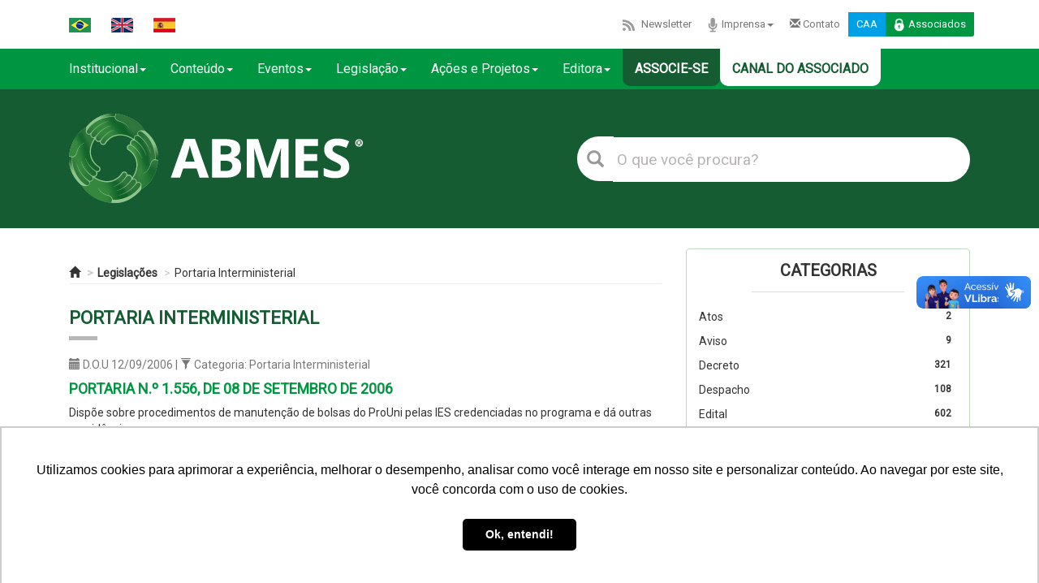

--- FILE ---
content_type: text/html; charset=UTF-8
request_url: https://abmes.org.br/legislacoes/categoria/22?page=18
body_size: 14420
content:
<!DOCTYPE html>
<html lang="en" xmlns:og='http://ogp.me/ns#'>
<head>
<meta http-equiv=”Content-Type” content=”text/html; charset=utf-8″>
<meta http-equiv="X-UA-Compatible" content="IE=edge">
<meta name="viewport" content="width=device-width, initial-scale=1">
<link rel="shortcut icon" href="/images/icones/abmes.ico">
<title></title>
<meta name="viewport" content="width=device-width, initial-scale=1.0">
<meta http-equiv="X-UA-Compatible" content="IE=edge"><!-- Google Tag Manager -->
    <script>(function(w,d,s,l,i){w[l]=w[l]||[];w[l].push({'gtm.start':
    new Date().getTime(),event:'gtm.js'});var f=d.getElementsByTagName(s)[0],
    j=d.createElement(s),dl=l!='dataLayer'?'&l='+l:'';j.async=true;j.src=
    'https://www.googletagmanager.com/gtm.js?id='+i+dl;f.parentNode.insertBefore(j,f);
    })(window,document,'script','dataLayer','GTM-KPXS6C3');</script>
<!-- End Google Tag Manager -->

<!-- Bootstrap Core CSS -->
<link rel="stylesheet" href="/bootstrap3/dist/css/bootstrap.min.css" />
<!-- <link rel="stylesheet" href="/bootstrap4/assets/bootstrap/css/bootstrap.min.css"> -->
<!-- <link rel="stylesheet" href="/bootstrap5/css/bootstrap.min.css"> -->
<!-- <link rel="stylesheet" href="/bootstrap5/js/bootstrap.bundle.min.js"> -->

<!-- Custom CSS -->
<link rel="stylesheet" href="/bootstrap3/dist/css/bootstrap-submenu.min.css">
<link type="text/css" rel="stylesheet" media="screen" href="/bootstrap3/dist/css/abmes_icons/css/abmes.css"></link>
<link rel="stylesheet" href="https://cdn.jsdelivr.net/npm/bootstrap-icons@1.11.3/font/bootstrap-icons.css">
<link rel="stylesheet" href="/css/style_ABMES2022.css?20260119202451"/>
<link rel="stylesheet" href="/css/animate.css"/>
<link rel="stylesheet" href="/css/abmestv.css?20260119202451"/>
<link rel="stylesheet" href="/css/queries.css?20260119202451"/>
<link rel="stylesheet" href="/css/transitions.css"/>
<link rel="stylesheet" href="/lightslider/dist/css/lightslider.css"/>
<link type="text/css" rel="stylesheet" href="//cdnjs.cloudflare.com/ajax/libs/ekko-lightbox/5.2.0/ekko-lightbox.min.css"/></link>
<!--<link type="text/css" rel="stylesheet" href="//cdnjs.cloudflare.com/ajax/libs/ekko-lightbox/5.2.0/ekko-lightbox.min.css.map"/></link> -->
<link href="/css/salaimprensa.css" type="text/css" rel="stylesheet">

<!-- HTML5 Shim and Respond.js IE8 support of HTML5 elements and media queries -->
<!-- WARNING: Respond.js doesn't work if you view the page via file:// -->
<!--[if lt IE 9]>
        <script src="https://oss.maxcdn.com/libs/html5shiv/3.7.0/html5shiv.js"></script>
        <script src="https://oss.maxcdn.com/libs/respond.js/1.4.2/respond.min.js"></script>
    <![endif]-->

<!-- Just for debugging purposes. Don't actually copy these 2 lines! -->
<!--[if lt IE 9]><script src="../../assets/js/ie8-responsive-file-warning.js"></script><![endif]-->
<script src="/bootstrap3/docs/assets/js/ie-emulation-modes-warning.js"></script>

<!-- IE10 viewport hack for Surface/desktop Windows 8 bug -->
<script src="/bootstrap3/docs/assets/js/ie10-viewport-bug-workaround.js"></script>

<!-- HTML5 shim and Respond.js IE8 support of HTML5 elements and media queries -->
<!--[if lt IE 9]>
      <script src="https://oss.maxcdn.com/html5shiv/3.7.2/html5shiv.min.js"></script>
      <script src="https://oss.maxcdn.com/respond/1.4.2/respond.min.js"></script>
<![endif]-->
<script src="https://unpkg.com/axios/dist/axios.min.js"></script>

 <script src="https://use.fontawesome.com/70a646154d.js"></script>
 <script>(function(d, s, id) {
  var js, fjs = d.getElementsByTagName(s)[0];
  if (d.getElementById(id)) return;
  js = d.createElement(s); js.id = id;
  js.src = 'https://connect.facebook.net/pt_BR/sdk.js#xfbml=1&version=v2.11&appId=1573154852764005';
  fjs.parentNode.insertBefore(js, fjs);
}(document, 'script', 'facebook-jssdk'));</script>





    <!-- tags do Google -->
        <meta name="title" content="ABMES - Associação Brasileira de Mantenedoras de Ensino Superior" />
        
    <meta name="url" content="http://www.abmes.org.br" />
    <meta name="Robots" content="INDEX,FOLLOW">
    <meta name="RESOURCE-TYPE" content="DOCUMENT">
    <meta name="DISTRIBUTION" content="GLOBAL">
    <meta name="COPYRIGHT" content="Copyright(c) 2009-2016 ABMES">	
    <meta name="msvalidate.01" content="41E0A4F2716A19BD41F50CB10B31348F" />


	    <meta name="description" content="A ABMES constrói, desde 1982, as bases de um pensamento representativo dos mantenedores visando fortalecer a educação superior particular no Brasil." />
    <meta name="abstract" content="A ABMES constrói, desde 1982, as bases de um pensamento representativo dos mantenedores visando fortalecer a educação superior particular no Brasil." />
        <meta name="author" content="ABMES" />
    <meta name="application-name" content="Site ABMES" />
    <meta name="keywords" content="responsabilidade social, fies, prouni, Financiamento estudantil, qualidade, avaliação, educação superior, ensino superior, internacionalização, política pública, legislação, normas, pequenas e médias, pmies, programas sociais, governo federal, educação, ies, mantenedores, particular, privado, política pública, inclusão social, plano nacional de educação, pne, ead, fusão, abmes, globalização, intercâmbio, mec, ministério da educação, serviços educacionais, ensino a distância, conselho nacional de educação, cne, associados, associação, seminário, workshop, cbesp, desenvolvimento, brasil, vagas, programa social, inovação, tecnologia, gestão educacional, comportamento, carreira, mercado de trabalho, professor, aluno, estudante, faculdade, universidade, centro de ensino, instituição de ensino, congresso de educação, educacional, Brasília, df, enade, formatura, formando, enem, vestibular, prova, disciplina, trote, matéria, aula, conteúdo, centro universitário, pronatec, diretrizes curriculares, ldb, bncc, coluna educação superior comentada, educador, indicadores, abmes educa, abmes editora, abmes virtual, abmes consultoria, abmes tv, inadimplência, evasão, captação, retenção, graduação, pós-graduação, mestrado, sala de aula, doutorado, estudantil, ementário, solidário, fiador, gestão educacional, regulação, supervição, Prêmio Milton Santos de Educação Superior, Campanha da Responsabilidade Social do Ensino Superior Particular, Campanha da Responsabilidade Social do Ensino Superior Particular" />
    
    <!-- fim tags do google -->
          
    <!-- tags do Facebook -->
    <meta property="og:site_name" content="ABMES - Associação Brasileira de Mantenedoras de Ensino Superior" />
    <meta property="og:type" content="website" />
        <meta property="og:title" content="ABMES - Associação Brasileira de Mantenedoras de Ensino Superior" />
        
        <meta name="description" content="A ABMES constrói, desde 1982, as bases de um pensamento representativo dos mantenedores visando fortalecer a educação superior particular no Brasil." />
        <meta property="og:url" content="http%3A%2F%2Fabmes.org.br%2Flegislacoes%2Fcategoria%2F22%3Fpage%3D18">

    
        <meta property="og:image" itemprop="image" content="http://abmes.org.br/images/thumbnail-abmes.jpg">
        <meta property="og:locale" content="pt_BR" />
        <meta property="article:section" content="Educação Superior Particular">			

    <!-- fim das tags do Facebook -->
    
    <!-- tags do Twitter -->
    <meta name="twitter:card" content="summary" />
        <meta name="twitter:title"	content="ABMES - Associação Brasileira de Mantenedoras de Ensino Superior" />
        
        <meta name="twitter:description" content="A ABMES constrói, desde 1982, as bases de um pensamento representativo dos mantenedores visando fortalecer a educação superior particular no Brasil."/>
        
        <meta name="twitter:image:src" content="http://abmes.org.br/images/thumbnail-abmes.jpg" />
        <meta name="twitter:site" content="@RedeABMES" />
    <!-- fim das tags do Twitter -->

     
<!-- Google Analytics -->
	<script type="text/javascript">var _gaq=_gaq||[];_gaq.push(['_setAccount','UA-5414188-1']);_gaq.push(['_trackPageview']);(function(){var ga=document.createElement('script');ga.type='text/javascript';ga.async=true;ga.src=('https:'==document.location.protocol?'https://ssl':'http://www')+'.google-analytics.com/ga.js';var s=document.getElementsByTagName('script')[0];s.parentNode.insertBefore(ga,s)})();</script>
<!-- End Google Analytics -->
    

<!-- <script type="text/javascript" src="https://iv370.infusionsoft.com/app/webTracking/getTrackingCode"></script> -->


<!-- Facebook Pixel Code -->

<!-- <script>

//!function(f,b,e,v,n,t,s)
//{if(f.fbq)return;n=f.fbq=function(){n.callMethod?
//n.callMethod.apply(n,arguments):n.queue.push(arguments)};
//if(!f._fbq)f._fbq=n;n.push=n;n.loaded=!0;n.version='2.0';
//n.queue=[];t=b.createElement(e);t.async=!0;
//t.src=v;s=b.getElementsByTagName(e)[0];
//s.parentNode.insertBefore(t,s)}(window,document,'script',
//'https://connect.facebook.net/en_US/fbevents.js');
//fbq('init', '300265643746985');
//fbq('track', 'PageView');
</script> -->

<!-- <noscript>
//<img height="1" width="1" src="https://www.facebook.com/tr?id=300265643746985&ev=PageView&noscript=1"/>
</noscript> -->


<!-- <script>

//!function(f,b,e,v,n,t,s){if(f.fbq)return;n=f.fbq=function(){n.callMethod?
//n.callMethod.apply(n,arguments):n.queue.push(arguments)};if(!f._fbq)f._fbq=n;
//n.push=n;n.loaded=!0;n.version='2.0';n.queue=[];t=b.createElement(e);t.async=!0;
//t.src=v;s=b.getElementsByTagName(e)[0];s.parentNode.insertBefore(t,s)}(window,
//document,'script','https://connect.facebook.net/en_US/fbevents.js');
//fbq('init', '252560235239116', {
//em: 'insert_email_variable,'
//});
//fbq('track', 'PageView');
</script> -->

<!-- <noscript>
//<img height="1" width="1" style="display:none"
//src="https://www.facebook.com/tr?id=252560235239116&ev=PageView&noscript=1"/>
//</noscript> -->

<!-- DO NOT MODIFY -->

<!-- End Facebook Pixel Code -->

<!-- Script para leitura de tags - Adwords -->

<script type="text/javascript">
/*<![CDATA[ */
var google_conversion_id = 847337354;
var google_custom_params = window.google_tag_params;
var google_remarketing_only = true;
/*]]> */
</script>
<script type="text/javascript" src="//www.googleadservices.com/pagead/conversion.js">
</script>
<noscript>
<div style="display:inline;">
<img height="1" width="1" style="border-style:none;" alt="" src="//googleads.g.doubleclick.net/pagead/viewthroughconversion/847337354/?guid=ON&amp;script=0"/>
</div>
</noscript>


<script type="text/javascript" async src="https://d335luupugsy2.cloudfront.net/js/loader-scripts/0a133834-8b6b-4fe5-b7f8-be96db0aa7de-loader.js" ></script>


<!-- smartlook -->
<script type='text/javascript'>
  window.smartlook||(function(d) {
    var o=smartlook=function(){ o.api.push(arguments)},h=d.getElementsByTagName('head')[0];
    var c=d.createElement('script');o.api=new Array();c.async=true;c.type='text/javascript';
    c.charset='utf-8';c.src='https://rec.smartlook.com/recorder.js';h.appendChild(c);
    })(document);
    smartlook('init', 'cd088d6d8b5c32a533508c679d2096d5fd769f48');
</script> 
<!-- fim smartlook -->

<!-- Google captcha v3 -->
<script 
  src="https://www.paypal.com/sdk/js?client-id=BAA3lqA2jexXXISK2GDguY9Cg-zjNq4h3RRa49JJAGUt6uQvFKKzal8E4zdpHupd8Wx22RNn5HBpbgJvzI&components=hosted-buttons&disable-funding=venmo&currency=BRL">
</script>

    
</head>

<div vw class="enabled">
    <div vw-access-button class="active"></div>
    <div vw-plugin-wrapper>
        <div class="vw-plugin-top-wrapper"></div>
    </div>
</div>



<body>
<!-- ################# Inicio da div head ################# -->
<div class="div_header">
    <div class="navbar navbar-default header-bandeiras-associados">
        <div class="container head">
  <div class="row" style="margin: 5px -15px;">
    <div class="col-md-12 pull-right menu-superior" style="margin: 10px;">
      <ul class="nav navbar-nav bandeiras">
        <!-- 
              <li id="google_translate_element"></li>
              -->
        <li id="google_translate_element" class="boxTradutorBandeira">
        <li><a href="javascript:trocarIdioma('pt')"><img alt="portugues-Brasil" src="/images/icons/pt-br.png"></a></li>
        <li><a href="javascript:trocarIdioma('en')"><img alt="ingles" src="/images/icons/en-ru.png"></a></li>
        <li style="background:#fff;"><a href="javascript:trocarIdioma('es')"><img alt="espanhol" src="/images/icons/es.png"></a></li>


        <!-- <li class="dropdown">

                          <a href="#" class="dropdown-toggle" data-toggle="dropdown"><img src="/images/icons/associe.png" alt="">Associe-se<span class="caret"></span></a>

                          <div class="dropdown-menu row col-md-12" role="menu">

                              <div class="col-md-12 ">
                                <ul> 
                                  <li><a href="<? //=$this->url('beneficios')
                                                ?>">Benefícios</a></li>
                                  <li><a href="<? //=$this->url('sejaassociada')
                                                ?>">Cadastre-se</a></li>
                                  <li><a href="https://www.tcsdigital.com.br/clientes/abmes/digital/central/Admin/AtualizacaoCadJ.aspx?operacao=new" target="_blank">Cadastre-se</a></li> 
                                <li><a href="https://www.tcsdigital.com.br/clientes/abmes/digital/central/Admin/Default.aspx" target="_blank">Cadastre-se</a></li> 
                                
                                </ul> 
                              </div>                         

                          </div>

                  </li> -->
      </ul>
      <ul class="nav navbar-nav pull-right">
        <!-- <li><a href="/associese"><img src="/images/icons/associe.png" alt="">Associe-se</a></li>       -->
        <!-- <li><a href="/newsletter"><img src="/images/icons/feed.png" alt="">Newsletter</a></li> -->
        <li><a href="/newsletter"><img src="/images/icons/feed.png" alt="">Newsletter</a></li>        
        <li class="dropdown">
          <a href="#" class="dropdown-toggle" data-toggle="dropdown"><img src="/images/icons/imprensa.png" alt="">Imprensa<span class="caret"></span></a>
          <div class="dropdown-menu row col-md-12" role="menu">
            <div class="col-md-12 ">
              <ul>
                <!--<li><a href="">Releases</a></li>-->
                <li><a href="/assessoria">Assessoria</a></li>
              </ul>
            </div>
          </div>
        </li>
        <li><a href="/contato"><!--<img src="/images/icons/envelope.png" alt=""><--><i class="glyphicon glyphicon-envelope"></i> Contato</a></li>
                          <li id="caa">
            <a href="https://abmes.tcsdigital.com.br/DIGITAL/central/Admin/Default.aspx" target="_blank">CAA</a>
          </li>
          <li id="loginAssociados">
            <a role="button" data-toggle="collapse" href="#collapseLogin" aria-expanded="false" aria-controls="collapseLogin"><img src="/images/icons/lock.png" alt="">Associados</a>
          </li>
      </ul>
      <div class="collapse col-md-12" id="collapseLogin">
        <div class="login pull-right">
          <form action="/associado/restrito" method="post">
            <input class="campo" type="text" name="no_login" id="no_login" placeholder="Login">
            <input class="campo" type="password" name="no_senha" id="no_senha" placeholder="Senha">
            <input type="submit" value="Entrar">
          </form>
        </div>
      </div>
        </div>

    <div class="menu-superior-tablet">
      <ul class="nav navbar-nav">
        <li style="border: none;"><a href="#newsletter"><img src="/images/icons/feed.png" alt="">Newsletter</a></li>
        <li><a href="/assessoria"><img src="/images/icons/imprensa.png" alt="">Imprensa</a></li>
        <li id="caa"><a href="https://abmes.tcsdigital.com.br/DIGITAL/central/Admin/Default.aspx" target="_blank">CAA</a></li>
        <!-- <li><a href="/contato"><img src="/images/icons/envelope.png" alt="">Contato</a></li>             -->
        <li id="loginAssociados">
          <a role="button" data-toggle="collapse" href="#collapseLogin2" aria-expanded="false" aria-controls="collapseLogin"><img src="/images/icons/lock.png" alt="">Associados</a>
        </li>
      </ul>
      <div class="collapse col-md-12" id="collapseLogin2">
        <div class="login pull-right">
          <form action="/associado/restrito" method="post">
            <input class="campo" type="text" name="no_login" id="no_login" placeholder="Login">
            <input class="campo" type="password" name="no_senha" id="no_senha" placeholder="Senha">
            <input type="submit" value="Entrar">
          </form>
        </div>
      </div>

      </ul>
      <div class="clr"></div>
      <div class="collapse col-md-12" id="collapseLoginMobile">
        <div class="login">
          <form>
            <input class="campo" type="text" name="login" id="login" placeholder="Login">
            <input class="campo" type="password" name="senha" id="senha" placeholder="Senha">
            <input class="btn" type="submit" value="Entrar">
          </form>
        </div>
      </div>
    </div>
  </div>
</div>    </div>
</div>
<!-- ################# Fim div head #################  -->


<!--  ################# Inicio div menu ################# -->
<div id="div_menu" class="visible-xs visible-sm visible-lg">
		<div id="navbar" class="navbar-collapse collapse js-navbar-collapse">
<div class="container">
          <ul class="nav navbar-nav menu-principal col-sm-8 col-md-12">
            <!-- <li><a href="/" ><i class="glyphicon glyphicon-home"></i></a></li> -->
            <li class="dropdown">
                        <a href="/" class="dropdown-toggle" data-toggle="dropdown">Institucional<span class="caret"></span></a>
                        <div class="dropdown-menu row col-md-12" role="menu" style="width:450px">
                              <ul class="col-md-6">
                                <li><a href="/beneficios">Benefícios</a></li>
                                <li><a href="/o-que-e-a-abmes">O que é a ABMES?</a></li>
                                <li><a href="/missao-e-visao">Missão e visão</a></li>
                                <li><a href="/categoria/239">Quem é quem</a></li>
                                <li><a href="/organograma">Organograma</a></li>
                                <!-- <li><a href="/estatuto">Estatuto</a></li> -->
				                        <li><a href="/regimento-do-conselho-de-administracao">Regimento do CA</a></li>
                                <li><a href="/nossa-historia">Nossa história</a></li>
                                <li><a href="/a-marca-abmes">A marca ABMES</a></li>
				                        <li><a href="https://www.abmes.org.br/videos/categoria/29">Vídeos institucionais</a></li>				
                              </ul>
                              <ul class="col-md-6">
                                <strong>Comenda ABMES</strong> 
                                <li>
                                  <a href="https://abmes.org.br/documentos/detalhe/607/regulamento-da-ordem-do-merito-abmes-da-educac%C3%83o-superior">Regulamento</a>
                                </li>  
                                <li class="dropdown-reso">
                                  <a href="https://abmes.org.br/documentos/categoria/463/comenda" style="cursor:pointer;">Resoluções</a>                                
                                    <!-- <ul id="resolucao" class="dropdown-content">
                                        <li><a href="https://abmes.org.br/documentos/detalhe/609/resoluc%C3%83o-administrativa-n-01-2018" target="_blank">RA nº 01/2018</a></li>
                                        <li><a href="https://abmes.org.br/documentos/detalhe/608/resoluc%C3%83o-administrativa-n-02-2018" target="_blank">RA nº 02/2018</a></li>
                                        <li><a href="https://abmes.org.br/documentos/detalhe/675" target="_blank">RA nº 03/2018</a></li>
                                        <li><a href="https://abmes.org.br/arquivos/documentos/Resolu%C3%A7%C3%A3o%20n%C2%BA%200420191106.pdf" target="_blank">RA nº 04/2018</a></li>  
                                        <li><a href="https://abmes.org.br/arquivos/documentos/Resolu%C3%A7%C3%A3o%20n%C2%BA%200520191106.pdf" target="_blank">RA nº 05/2019</a></li>
                                        <li><a href="https://abmes.org.br/arquivos/documentos/Resolu%C3%A7%C3%A3o%20n%C2%BA%200620191106.pdf" target="_blank">RA nº 06/2019</a></li>  
                                        <li><a href="https://abmes.org.br/documentos/detalhe/859" target="_blank">RA nº 07/2019</a></li>  
                                        <li><a href="https://abmes.org.br/documentos/detalhe/860" target="_blank">RA nº 08/2021</a></li>  
                                    </ul>                                     -->
                                </li>  
				                        <li><a href="/agraciados">Agraciados</a></li>                                
                              </ul>  
                        </div>
                    </li>
                  <li pagina="noticia" class="dropdown">
                        <a href="#" class="dropdown-toggle" data-toggle="dropdown">Conteúdo<span class="caret"></span></a>
                        <div class="dropdown-menu row col-md-12 " role="menu">
                            <div class="col-md-3">
                              <ul>
                                <li><a href="/noticias">Notícias</a></li>
                                <li><a href="/colunas">Coluna</a></li>
                                <li><a href="/documentos">Documentos </a></li>
                                <li><a href="/multimidia">Central Multimídia</a></li>
                                <li><a href="https://abmes.org.br/abmes-internacional/experience/7/canada">Canadá Experience (Hotsite)</a></li>
                                <li><a href="/faq">FAQ</a></li>	
                                <li><a href="/classificacao-de-cursos">Classificação de Cursos</a></li>				
                              </ul>
                            </div>
                            <div class="col-md-3">  
                              <ul>
                                <strong>Materiais Seminários</strong>
                                <li><a href="/audios/categoria/28/seminarios-abmes">Áudios</a></li>
                                <li><a href="/documentos/categoria/28/seminarios-abmes">Apresentações</a></li>
                                <li><a href="/videos/categoria/28/seminarios-abmes">Vídeos</a></li>
                              </ul>
                            </div>
                            <div class="col-md-3">
                              <ul>
                                <strong>Informes</strong>
                                <li><a href="/carta-aos-associados">Cartas aos Associados</a></li>
                                <li><a href="/abmes-informa">ABMES Informa</a></li>
                                <li><a href="/clipping-abmes">ABMES Clipping</a></li>
                                <li><a href="/boletim-de-noticias">ABMES Boletim</a></li>
                                <li><a href="/covid-19">Especial Covid-19</a></li>
                                <li><a href="/novo-marco-regulatorio-ead">Novo Marco EAD</a></li>
                              </ul>
                            </div>
			                      <div class="col-md-3">
                              <ul>
                                <strong>ABMES Pesquisa</strong>
                                <li><a href="/abmes-pesquisas/categoria/345/pesquisas">Pesquisas</a></li>
                                <li><a href="/abmes-pesquisas/categoria/346/analise-de-cenario">Análise de Cenário</a></li>
                                <li><a href="/abmes-pesquisas/categoria/347/outros">Outros</a></li>
                                <li><a href="/abmes-pesquisas">Todas</a></li>
                              </ul>
                            </div>                            
                    </div>
                  </li>
                  <li pagina="eventos" class="dropdown">
                        <a href="#" class="dropdown-toggle" data-toggle="dropdown">Eventos<span class="caret"></span></a>
                        <div class="dropdown-menu row col-md-12" role="menu">
                            
                              <ul class="col-md-12">
                                <li><a href="/eventos">ABMES</a></li>
                                <li><a href="/abmes-regional/agenda">ABMES Regional</a></li>
                                <li><a href="https://abmes.org.br/linc/cursos" target="_blank">ABMES Cursos</a></li>                                
                                <li><a href="/abmes-internacional/eventos">Internacional</a></li>
                                <li><a href="/outros-eventos">Outros Eventos</a></li>                                
                                <!-- <li><a href="</?=$this->url('eventoscalendario',array('action'=>'calendario')) ?>">Calendário</a></li> -->
                                <li><a href="https://abmes.tcsdigital.com.br/DIGITAL/inscricoes/?idativa=100000" target="_blank">Inscreva-se</a></li>  
                                <!--<li><a href="<//?=$this->url('inscricoesindex',array('action'=>'index')) ?>">Inscreva-se</a></li>-->
                              </ul>                            
                        </div>
                  </li>
                  <li pagina="leis" class="dropdown">
                        <a href="#" class="dropdown-toggle" data-toggle="dropdown">Legislação<span class="caret"></span></a>
                        <div class="dropdown-menu row col-md-12" role="menu">
                        
                            

                            <div class="col-md-6">
                              <ul>
                                <li><a href="/legislacoes/ementario">Ementário</a></li>
                                <li><a href="/legislacoes/categoria/48">Aviso</a></li>
                                <li><a href="/legislacoes/categoria/20">Decreto</a></li>
                                <li><a href="/legislacoes/categoria/26">Despacho</a></li>
                                <li><a href="/legislacoes/categoria/45">Edital</a></li>
                                <li><a href="/legislacoes/categoria/24">Instrução Normativa</a></li>
                                <li><a href="/legislacoes/categoria/18">Lei</a></li>
                                <li><a href="/legislacoes/categoria/19">Medida Provisória</a></li>
                                <li><a href="/legislacoes/categoria/49">Nota de Esclarecimento</a></li>
                              </ul>
                            </div>

                            <div class="col-md-6">
                              <ul>
                                <li><a href="/legislacoes/categoria/46">Nota Técnica</a></li>
                                <li><a href="/legislacoes/categoria/47">Outras Normas</a></li>
                                <li><a href="/legislacoes/categoria/25">Parecer do CNE</a></li>
                                <li><a href="/legislacoes/categoria/23">Portaria</a></li>    
                                <li><a href="/legislacoes/categoria/27">Portaria do MEC</a></li>
                                <li><a href="/legislacoes/categoria/22">Portaria Interministerial</a></li>
                                <li><a href="/legislacoes/categoria/21">Resolução</a></li>
                                <li><a href="/legislacoes/categoria/357">Súmula de Parecer</a></li>
								<li><a href="/legislacoes">Todas</a></li>
                              </ul>
                            </div>
                      </div>
                    
                </li>
                <li class="dropdown">
                        <a href="#" class="dropdown-toggle" data-toggle="dropdown">Ações e Projetos<span class="caret"></span></a>
                          <div class="dropdown-menu" role="menu">
                            <div class="col-md-4">
                              <ul>
                                <li><a href="http://blog.abmes.org.br" target="_blank">ABMES Blog</a></li>
                                <li><a href="/abmes-consultoria">ABMES Consultoria</a></li>
                                <li><a href="https://abmes.org.br/linc/cursos">ABMES Cursos</a></li>
                                <li><a href="/editora">ABMES Editora</a></li>
                                <li><a href="/abmes-internacional">ABMES Internacional</a></li>
                                <li><a href="https://plus.abmes.org.br/" target="_blank">ABMES Plus</a></li>
                                <li><a href="/abmes-regional">ABMES Regional</a></li>
                                <li><a href="http://empregabilidade.org.br/" target="_blank">Indicador de Empregabilidade</a></li>
                              </ul>
                            </div>
                            <div class="col-md-4">
                              <ul>
                                <strong>Learning and Inovation Center</strong>
                                <li><a href="https://abmes.org.br/linc" target="_blank">ABMES LInC</a></li>
                                <li><a href="https://abmes.org.br/linc/cursos" target="_blank">ABMES Cursos</a></li>
                                <li><a href="https://abmes.org.br/linc/play" target="_blank">ABMES Play</a></li>
                                <li><a href="https://abmes.org.br/linc/podcast" target="_blank">ABMES Podcast</a></li>
                                <li><a href="https://abmes.org.br/linc/lab" target="_blank">ABMES Lab</a></li>
                                <li><a href="https://abmes.org.br/linc/coluna" target="_blank">Momento Tech Educacional</a></li>
                              </ul>
                            </div>
                            <div class="col-md-4">
                              <ul>
                                <strong>Projetos</strong>                                
                                <li><a href="http://premiodejornalismo.abmes.org.br" target="_blank">Prêmio de Jornalismo</a></li>                                
                                <li><a href="http://top.abmes.org.br" target="_blank">Prêmio Top Educacional</a></li>
                                <li><a href="https://responsabilidadesocial.abmes.org.br/" target="_blank">Responsabilidade Social</a></li>
                                <!-- <li><a href="https://responsabilidadesocial.abmes.org.br/concurso-de-videos/sobre-o-concurso" target="_blank">Concurso Silvio Tendler</a></li> -->
                                <li><a href="https://premiofernandobraga.abmes.org.br/" target="_blank">Prêmio Fernando Braga</a></li>
                                <li><a href="https://abmes.org.br/agraciados" target="_blank">Ordem do Mérito ABMES</a></li>
                                <!-- <li><a href="http://miltonsantos.abmes.org.br" target="_blank">Prêmio Milton Santos</a></li>  -->
                              </ul>
                            </div>                                                        
                          </div>
                </li>
            <li class="dropdown">
                        <a href="#" class="dropdown-toggle" data-toggle="dropdown">Editora<span class="caret"></span></a>
                        <div class="dropdown-menu row col-md-12" role="menu">
                            
                              <ul class="col-md-12">
                                <li><a href="/editora/categoria/39">Revista Estudos</a></li>
                                <li><a href="/editora/categoria/292">Revista Responsabilidade Social</a></li>
                                <li><a href="/editora/categoria/356">Legislação Atualizada</a></li>
                                <li><a href="/editora/categoria/41">Números do Ensino Superior</a></li>
                                <li><a href="/editora/categoria/40">ABMES Cadernos</a></li>
                                <li><a href="/editora/categoria/42">Grandes Depoimentos</a></li>
                                <li><a href="/editora/categoria/329">Relatório de Gestão</a></li>
                                <li><a href="/editora/categoria/330">Memorial Comemorativo</a></li>
                                <li><a href="/editora/categoria/43">Publicações Especiais</a></li>
                                <li><a href="/editora">Todas</a></li>
                              </ul>                            
                        </div>
            </li>                        
              <!-- <li><a href="/covid-19">Especial Covid-19</a></li> -->
              <li class="associesemenu"><a href="https://abmes.org.br/associese"><!--<img src="/images/icons/associe.png" width="24px" alt="">-->Associe-se</a></li>
              <li class="associesemenu associadoemenu"><a href="https://abmes.org.br/associadobeneficios"><!--<img src="/images/icons/associe.png" width="24px" alt="">-->Canal do Associado</a></li>
          </ul>
          
          
          </div>
        </div>
        <!-- <div class="pull-right search smobile">
            <form action="/busca/resultado" method="get">
                <button type="submit"><i class="glyphicon glyphicon-search"></i></button>
                <input type="search" placeholder="Pesquisar" value="" name="pesquisar" required="required"/>
            </form>
        </div> -->
      
</div> 
<!-- ################# Fim da div menu #################  -->


<!-- ################# Inicio da div topo ################# -->
<div class="div_topo">
    <div class="navbar navbar-default topo-logo">
	    <!-- Google Tag Manager (noscript) -->
<noscript><iframe src="https://www.googletagmanager.com/ns.html?id=GTM-KPXS6C3"
	height="0" width="0" style="display:none;visibility:hidden"></iframe></noscript>
<!-- End Google Tag Manager (noscript) -->

<div class="container head">     

      <div class="row">
        <div class="navbar-header col-xs-12 col-sm-12 col-md-12 col-lg-5" style="padding:0;">           
          <div class="col-xs-9 col-sm-9 col-md-9 col-lg-12" style="padding-right:0 15px 0 0;">
            <a href="/"><img class="img-responsive" src="/images/Logo_ABMES_horizontal_reduzida_negativo2.png" alt="ABMES"></a>
          </div>            
          <div class="col-xs-3 col-sm-3 col-md-3">      
            <button type="button" class="navbar-toggle collapsed" data-toggle="collapse" data-target="#navbar" aria-expanded="false" aria-controls="navbar">
              <span class="sr-only">Toggle navigation</span>
              <span class="icon-bar"></span>
              <span class="icon-bar"></span>
              <span class="icon-bar"></span>
            </button>
          </div>
        </div>
        <!--<div class="logout" id="logoutAssociados"><a href=""></a>Sair</div>-->
        <div class="pull-right search col-xs-12 col-sm-12 col-md-12 col-lg-6">
          <form action="/busca/resultado" method="get" style="margin: 28px 0 0 0;">
              <button type="submit"><i class="glyphicon glyphicon-search"></i></button>
              <input type="search" placeholder="O que você procura?" value="" name="pesquisar" id="pesquisar" required="required"/>
          </form>     
        </div>     
        <!-- <div class="pull-right search smobile">
          <form action="<?//= $this->url('buscaresultado', array('action'=>'resultado'))?>" method="get" style="margin: auto;">
            <button type="submit"><i class="glyphicon glyphicon-search"></i></button>      
            <input type="search" placeholder="O que você procura?" value="" name="pesquisar" required="required" style="float: none; width: 83%"/>       
          </form>     
        </div>     -->
      </div>    
</div>
        
        

       
    </div>
</div>
<!-- ################# Fim div topo #################  -->

<!-- ################# Inicio div conteudo / miolo ################# -->
<div id="div_conteudo" class="container">

	<div class="col-md-8">
		

    	<ol class="breadcrumb">
    	  	<li><a href="http://www.abmes.org.br"><i class="glyphicon glyphicon-home"></i></a></li>
    	  	<li><a href="/legislacoes">Legislações</a></li>
    	  	<li><a href="/legislacoes/categoria/22">Portaria Interministerial</a></li>
    	</ol>

 	
    <!-- Legislacao -->
    
    
    <h3 class="tit_sessao"> Portaria Interministerial </h3>

        <div class="col-md-12 lista"> 
			<p class="infos"><i class='glyphicon glyphicon-calendar'></i> D.O.U 12/09/2006 | <i class="glyphicon glyphicon-filter"></i> Categoria:  Portaria Interministerial</p>
			<h5><a href="/legislacoes/detalhe/145/portaria-n.-1.556">Portaria n.º 1.556, DE 08 DE SETEMBRO DE 2006</a></h5>
			<div class="resumo"><a href="/legislacoes/detalhe/145/portaria-n.-1.556"><p>Disp&otilde;e sobre procedimentos de manuten&ccedil;&atilde;o de bolsas do ProUni pelas IES credenciadas no programa e d&aacute; outras provid&ecirc;ncias.<br />Revoga a Portaria MEC 599, de 6/3/2006(procedimentos)<br />DOU n&ordm; 175, Se&ccedil;&atilde;o 1, 12/9/2006, p. 15/16</p></a></div>
			<p><i class="glyphicon glyphicon-download-alt"></i> <a href="/arquivos/legislacoes/Port_1556_20060908.pdf" target="_blank" style="color:#009641">Baixar arquivo</a></p>
	
		</div>	    
    <hr>
        <div class="col-md-12 lista"> 
			<p class="infos"><i class='glyphicon glyphicon-calendar'></i> D.O.U 12/09/2006 | <i class="glyphicon glyphicon-filter"></i> Categoria:  Portaria Interministerial</p>
			<h5><a href="/legislacoes/detalhe/248/portaria-n-1.556">PORTARIA nº 1.556, DE 08 DE SETEMBRO DE 2006</a></h5>
			<div class="resumo"><a href="/legislacoes/detalhe/248/portaria-n-1.556"><p>Disp&otilde;e sobre procedimentos de manuten&ccedil;&atilde;o de bolsas do Programa Universidade para Todos - ProUni pelas institui&ccedil;&otilde;es de ensino superior participantes do programa.</p>
<p>DOU N&ordm; 175, 12/9/2006, SE&Ccedil;&Atilde;O 1, P. 15/16</p></a></div>
			<p><i class="glyphicon glyphicon-download-alt"></i> <a href="/arquivos/legislacoes/Port_1556_20060908.pdf" target="_blank" style="color:#009641">Baixar arquivo</a></p>
	
		</div>	    
    <hr>
        <div class="col-md-12 lista"> 
			<p class="infos"><i class='glyphicon glyphicon-calendar'></i> D.O.U 12/09/2006 | <i class="glyphicon glyphicon-filter"></i> Categoria:  Portaria Interministerial</p>
			<h5><a href="/legislacoes/detalhe/386/portaria-n-1.557">Portaria nº 1.557, DE 08 DE SETEMBRO DE 2006</a></h5>
			<div class="resumo"><a href="/legislacoes/detalhe/386/portaria-n-1.557"><p>Estabelece o per&iacute;odo para efetua&ccedil;&atilde;o da  atualiza&ccedil;&atilde;o de bolsas do ProUni, referente ao segundo semestre de 2006,  pelas IES participantes do programa.<br /> DOU n&ordm; 175, Se&ccedil;&atilde;o 1, 12/9/2006, p. 16</p></a></div>
			<p><i class="glyphicon glyphicon-download-alt"></i> <a href="/arquivos/legislacoes/Port_1557_20060908.pdf" target="_blank" style="color:#009641">Baixar arquivo</a></p>
	
		</div>	    
    <hr>
        <div class="col-md-12 lista"> 
			<p class="infos"><i class='glyphicon glyphicon-calendar'></i> D.O.U 04/09/2006 | <i class="glyphicon glyphicon-filter"></i> Categoria:  Portaria Interministerial</p>
			<h5><a href="/legislacoes/detalhe/336/portaria-interministerial-n-1.536">Portaria Interministerial nº 1.536, DE 31 DE AGOSTO DE 2006</a></h5>
			<div class="resumo"><a href="/legislacoes/detalhe/336/portaria-interministerial-n-1.536"><p>Institui a C&acirc;mara Interministerial de Educa&ccedil;&atilde;o e Cultura e d&aacute; outras Provid&ecirc;ncias.<br /> DOU n&ordm; 170, Se&ccedil;&atilde;o 1, 4/9/2006, p. 81</p></a></div>
			<p><i class="glyphicon glyphicon-download-alt"></i> <a href="/arquivos/legislacoes/Port_Inter_1536_20060831.pdf" target="_blank" style="color:#009641">Baixar arquivo</a></p>
	
		</div>	    
    <hr>
        <div class="col-md-12 lista"> 
			<p class="infos"><i class='glyphicon glyphicon-calendar'></i> D.O.U 31/08/2006 | <i class="glyphicon glyphicon-filter"></i> Categoria:  Portaria Interministerial</p>
			<h5><a href="/legislacoes/detalhe/385/portaria-n-1.505">Portaria nº 1.505, DE 30 DE AGOSTO DE 2006</a></h5>
			<div class="resumo"><a href="/legislacoes/detalhe/385/portaria-n-1.505"><p>Prorroga o per&iacute;odo de aditamento de  contratos do Fundo de Financiamento do Estudante do Ensino Superior -  FIES, referente ao segundo semestre de 2006.<br /> DOU N&ordm; 168, 31/8/2006, SE&Ccedil;&Atilde;O 1, P. 12</p></a></div>
			<p><i class="glyphicon glyphicon-download-alt"></i> <a href="/arquivos/legislacoes/Port_1505_20060830.pdf" target="_blank" style="color:#009641">Baixar arquivo</a></p>
	
		</div>	    
    <hr>
        
    <p class='text-center text-info'><b> Mostrando de <span class='badge badge-success'>86</span> a <span class='badge badge-success'>90</span> de um total de <span class='badge badge-success'>158</span> registros - P&aacute;gina :: <span class='badge badge-success'>18</span></b></p>    <div class="page page-centered ">
        <ul class="pager">
            <!-- Previous page link -->
                            <li>
                    <a href="/legislacoes/categoria/22?page=17">
                        <<
                    </a>
                </li>
                        <!-- Numbered page links -->
                                                <li>
                        <a href="/legislacoes/categoria/22?page=14">
                            14                        </a>
                    </li>
                                                                <li>
                        <a href="/legislacoes/categoria/22?page=15">
                            15                        </a>
                    </li>
                                                                <li>
                        <a href="/legislacoes/categoria/22?page=16">
                            16                        </a>
                    </li>
                                                                <li>
                        <a href="/legislacoes/categoria/22?page=17">
                            17                        </a>
                    </li>
                                                                <li class="disabled" style="color: red;">
                        <a href="#">18</a>
                    </li>
                                                                <li>
                        <a href="/legislacoes/categoria/22?page=19">
                            19                        </a>
                    </li>
                                                                <li>
                        <a href="/legislacoes/categoria/22?page=20">
                            20                        </a>
                    </li>
                                                                <li>
                        <a href="/legislacoes/categoria/22?page=21">
                            21                        </a>
                    </li>
                                                                <li>
                        <a href="/legislacoes/categoria/22?page=22">
                            22                        </a>
                    </li>
                                                                <li>
                        <a href="/legislacoes/categoria/22?page=23">
                            23                        </a>
                    </li>
                            
            <!-- Next page link -->
                            <li>
                    <a href="/legislacoes/categoria/22?page=19">
                        >>
                    </a>
                </li>
                    </ul>
    </div>
	</div>
	
	<!-- Inicio div banners -->
	<div class="col-md-4">
	
<div class="bloco-direita categorias">
<h4>Categorias</h4>
		<ul class="col-md-12">
			
			<hr/>
							<a href="/legislacoes/categoria/334/atos" ><li><span class="badge badge-success pull-right">2</span>Atos</li></a>
							<a href="/legislacoes/categoria/48/aviso" ><li><span class="badge badge-success pull-right">9</span>Aviso</li></a>
							<a href="/legislacoes/categoria/20/decreto" ><li><span class="badge badge-success pull-right">321</span>Decreto</li></a>
							<a href="/legislacoes/categoria/26/despacho" ><li><span class="badge badge-success pull-right">108</span>Despacho</li></a>
							<a href="/legislacoes/categoria/45/edital" ><li><span class="badge badge-success pull-right">602</span>Edital</li></a>
							<a href="/legislacoes/categoria/419/especial-coronavirus" ><li><span class="badge badge-success pull-right">127</span>Especial Coronavírus</li></a>
							<a href="/legislacoes/categoria/24/instrucao-normativa" ><li><span class="badge badge-success pull-right">55</span>Instrução Normativa</li></a>
							<a href="/legislacoes/categoria/18/lei" ><li><span class="badge badge-success pull-right">293</span>Lei</li></a>
							<a href="/legislacoes/categoria/19/medida-provisoria" ><li><span class="badge badge-success pull-right">67</span>Medida Provisória</li></a>
							<a href="/legislacoes/categoria/49/nota-de-esclarecimento" ><li><span class="badge badge-success pull-right">2</span>Nota de Esclarecimento</li></a>
							<a href="/legislacoes/categoria/46/nota-tecnica" ><li><span class="badge badge-success pull-right">25</span>Nota Técnica</li></a>
							<a href="/legislacoes/categoria/47/outras-normas" ><li><span class="badge badge-success pull-right">164</span>Outras normas</li></a>
							<a href="/legislacoes/categoria/25/parecer-do-cne" ><li><span class="badge badge-success pull-right">65</span>Parecer do CNE</li></a>
							<a href="/legislacoes/categoria/23/portaria" ><li><span class="badge badge-success pull-right">76</span>Portaria</li></a>
							<a href="/legislacoes/categoria/27/portaria-do-mec" ><li><span class="badge badge-success pull-right">2203</span>Portaria do MEC</li></a>
							<a href="/legislacoes/categoria/22/portaria-interministerial" ><li><span class="badge badge-success pull-right">158</span>Portaria Interministerial</li></a>
							<a href="/legislacoes/categoria/427/portarias-abmes" ><li><span class="badge badge-success pull-right">1</span>Portarias ABMES</li></a>
							<a href="/legislacoes/categoria/21/resolucao" ><li><span class="badge badge-success pull-right">872</span>Resolução</li></a>
							<a href="/legislacoes/categoria/357/sumula-de-parecer" ><li><span class="badge badge-success pull-right">10</span>Súmula de Parecer</li></a>
					</ul>
		<div class="clr"></div>
</div>


		</div>
	<!-- Fim da div banners -->

</div>
<!-- ################# Fim div conteudo #################  -->

<!-- ################# Inicio div rodape ################# -->
<footer>
<div id="div_rodape" class="container">
	      <div class="row" style="padding:0">
        <div class="col-md-4 col-lg-4">
            <img src="/images/logo-abmes-rodape_branco.png" class="logo" alt="">
            <p>SHN Qd. 01, Bl. "F", Entrada "A", Conj. "A"
            <br/>Edifício Vision Work & Live, 9º andar 
            <br/>CEP: 70.701-060 - Asa Norte, Brasília/DF
            <br/>Fone: (61) 3961-9832 | E-mail: abmes@abmes.org.br</p>
        </div>        
        <div class="col-md-4 col-lg-5">
          <div class="link">
            <ul>
              <p>CENTRAIS DE CONTEÚDO</p>
              <li><a href="/o-que-e-a-abmes">A ABMES</a></li>
              <li><a href="https://plus.abmes.org.br" target="_blank">ABMES Plus</a></li>
              <li><a href="/editora">ABMES Editora</a></li>
              <li><a href="https://abmes.org.br/blog" target="_blank">ABMES Blog</a></li>
              <li><a href="https://abmes.org.br/linc" target="_blank">ABMES LInC</a></li>
              <!-- <li><a href="<//?=$this->url('cursos')?>">ABMES Cursos</a></li>-->
              <li><a href="/legislacoes">Legislação</a></li>
              <li><a href="/multimidia">Central Multimídia</a></li>
              <li><a href="/assessoria">Imprensa</a></li>              
              <li><a href="https://abmes.tcsdigital.com.br/DIGITAL/central/Admin/Default.aspx" target="_blank">Central do Associado ABMES</a></li>
              <li><a href="/contato">Contato</a></li>
              <!-- <li style="visibility:hidden;"><a href="https://abmes.tcsdigital.com.br/DIGITAL/central/Admin/Default.aspx">Central do Associado ABMES</a></li> -->
            </ul>
          </div>   
        </div>
        <div class="col-md-4 col-lg-3">
          <div class="redes">
            <ul>
              <p>REDES SOCIAIS</p>
              <li><a href="https://www.facebook.com/RedeABMES" target="_blank"><img src="/images/icons/face22.png"></a></li>
              <li><a href="https://twitter.com/RedeABMES" target="_blank"><img src="/images/icons/twitter22.png"></a></li>
              <li><a href="https://linkedin.com/company/redeabmes" target="_blank"><img src="/images/icons/in22.png"></a></li>
             <!-- <li><a href="https://plus.google.com/+RedeABMES" target="_blank"><img src="/images/icons/plus.png"></a></li> -->
              <li><a href="http://www.youtube.com/redeabmes" target="_blank"><img src="/images/icons/youtube22.png"></a></li>
              <li><a href="https://www.instagram.com/redeabmes" target="_blank"><img src="/images/icons/instagram22.png"></a></li>
            </ul>
          </div>
      </div>
    <div class="clr"></div>
    <div class="container-fluid">
       <div class="row" style="margin:0">
       <div class="col-sm-12 copyright">
        <p >© 2009 - 2026 ABMES. Todos os direitos reservados.</p>
      </div>
      </div>
       
    </div>


<!--  <script src="https://ajax.googleapis.com/ajax/libs/jquery/1.12.2/jquery.min.js"></script> -->
  <script src="/js/jquery-1.12.2.js"></script>  
  <script src="/js/jquery-1.12.2.min.js"></script>  
  <script src="/bootstrap3/dist/js/bootstrap.min.js"></script>
  <script src="/bootstrap3/dist/js/bootstrap-submenu.min.js"></script>
  <script src="/bootstrap3/dist/js/bootstrap-hover-dropdown.min.js"></script>


  <script src="/js/jquery.collagePlus.js"></script>
  <script src="/js/wow.min.js"></script>
  <script src="/js/jquery.removeWhitespace.js"></script>
  <script src="/js/mask/jquery.maskedinput.js"></script>
  <!--<script src="/js/form.js"></script> -->
  <script src="/js/util/jquery.myform.js"></script>
  <script src="/bootstrap3/dist/js/bootstrapValidator.min.js"></script>
  <script src="/js/validate/jquery.validate.js"></script>
  <script src="/js/bootbox/bootbox.js"></script>
  <script src="/js/tooltip.js"></script>
  <script src="/lightslider/dist/js/lightslider.js"></script> 
  <script type="text/javascript" src="//translate.google.com/translate_a/element.js?cb=googleTranslateElementInit"></script>
  <script type="text/javascript" src="//cdnjs.cloudflare.com/ajax/libs/ekko-lightbox/5.2.0/ekko-lightbox.min.js"></script>
<!--  <script type="text/javascript" src="//cdnjs.cloudflare.com/ajax/libs/ekko-lightbox/5.2.0/ekko-lightbox.min.js.map"></script> -->
  <script type="text/javascript" src="https://www.youtube.com/iframe_api"></script>

  <script type="text/javascript">var _gaq=_gaq||[];_gaq.push(['_setAccount','UA-5414188-1']);_gaq.push(['_trackPageview']);(function(){var ga=document.createElement('script');ga.type='text/javascript';ga.async=true;ga.src=('https:'==document.location.protocol?'https://ssl':'http://www')+'.google-analytics.com/ga.js';var s=document.getElementsByTagName('script')[0];s.parentNode.insertBefore(ga,s)})();</script>

<script src="https://vlibras.gov.br/app/vlibras-plugin.js"></script>
<script>
    new window.VLibras.Widget('https://vlibras.gov.br/app');
</script>

<script type="text/javascript" src="https://d335luupugsy2.cloudfront.net/js/rdstation-forms/stable/rdstation-forms.min.js"></script>
<script type="text/javascript"> new RDStationForms('formulario-newsletter-2b7035ea4677900c1c02', 'UA-5414188-1').createForm();</script>
<script type="text/javascript" src="https://optin.entregaemails.com.br/accounts/118308/forms/8" charset="utf-8"></script> 
  
<script type="text/javascript" src="https://d335luupugsy2.cloudfront.net/js/rdstation-forms/stable/rdstation-forms.min.js">
</script><script type="text/javascript"> new RDStationForms('fale-conosco-site-abmes-4e8ccc01a1d657a4566b', 'UA-5414188-1').createForm();</script>  
  
 <script type="text/javascript">
    foneMask('#nu_fone');
    new WOW().init();
    $(window).load(function () {
        $(document).ready(function(){
            collage();
            $('.Collage');
        });
    });
    // Here we apply the actual CollagePlus plugin
    function collage() {
        $('.Collage').removeWhitespace().collagePlus(
            {
                'fadeSpeed'     : 2000,
                'targetHeight'  : 200,
                'effect'        : 'effect-2',
                'direction'     : 'horizontal'
            }
        );
    };
    // This is just for the case that the browser window is resized
    var resizeTimer = null;
    $(window).bind('resize', function() {
        // hide all the images until we resize them
        $('.Collage .Image_Wrapper').css("opacity", 0);
        // set a timer to re-apply the plugin
        if (resizeTimer) clearTimeout(resizeTimer);
        resizeTimer = setTimeout(collage, 1000);
    });    

    $(document).ready(function(){

      $('#image-gallery').lightSlider({
          gallery:true,
          item:1,
          thumbItem:9,
          slideMargin: 0,
          speed:1000,
          auto:false,
          loop:true,
          onSliderLoad: function() {
              $('#image-gallery').removeClass('cS-hidden');
          }  
      });

   $('#carousel-example-generic').carousel({
     interval: 3000
   })
    $('#carousel-evento').carousel({
     interval: 5000,
     auto:false,
     loop:false,
     slide:false
   })

   ajustarFonte('#aumentar','#diminuir','#resetar','#div_miolo');
   imprimirConteudo('#print','#div_miolo');
  
  });

  //$(window).load(function() {
    //    $('#myModal').modal('show');
  //});
	
  	

  //$('#myModal').modal('show');

 
  $(function () {
      $('[data-toggle="tooltip"]').tooltip()
  })

  $(document).ready(function() {
      //$('#dialog').dialog();
      $('#dialog_link').click(function() {
          $('#dialog').dialog('open');
          return false;
      });
  });
  
  $('.tooltip_show').tooltip({trigger:'manual'}).tooltip('show');
  

//    INSCRICOES ASSOCIADO EVENTO INICIO

$('#cpf_ass_evento').mask('999.999.999-99');
$('#cpf_ass_evento').attr("required","required");
$('#no_ins_ass_evento').attr("required","required");
$('#email_ins_ass_evento').attr("required","required");
$('#tel_ins_ass_evento').attr("required","required");
$('#end_ins_ass_evento').attr("required","required");
$('#cep_ins_ass_evento').mask('99.999-999');
$('#cep_ins_ass_evento').attr("required","required");
$('#estado_ins_ass_evento').attr("required","required");
 
foneMask('#tel_ins_ass_evento');
obterDadosGenerico('#estado_ins_ass_evento', '/associado/cidade', '#cidade_ass_evento');

//    INSCRICOES ASSOCIADO EVENTO FIM

//    INSCRICOES ASSOCIADO CURSO INICIO

  $('#nu_cpf_inscrito_associado_curso').mask('999.999.999-99');
  $('#nu_cpf_inscrito_associado_curso').attr("required","required");
  $('#no_ins_ass_curso').attr("required","required");
  $('#cargo_ins_ass_curso').attr("required","required");
  $('#email_ins_ass_curso').attr("required","required");
  $('#tel_ins_ass_curso').attr("required","required");
  $('#end_ins_n_ass_curso').attr("required","required");
  $('#cep_ins_ass_curso').mask('99.999-999');
  $('#cep_ins_ass_curso').attr("required","required");
  $('#estado_ins_ass_curso').attr("required","required");

  foneMask('#tel_ins_ass_curso');
  obterDadosGenerico('#estado_ins_ass_curso', '/associado/cidade', '#cidade_ass_curso');
  
//    INSCRICOES ASSOCIADO CURSO FIM


  //    INSCRICOES NAO ASSOCIADO CURSO INICIO

  $('#cpf_n_associado_curso').mask('999.999.999-99');
  $('#no_ins_n_ass_curso').attr("required","required");
  $('#cargo_ins_n_ass_curso').attr("required","required");
  $('#email_ins_n_ass_curso').attr("required","required");
  $('#tel_ins_n_ass_curso').attr("required","required");
  $('#end_ins_n_ass_curso').attr("required","required");
  $('#cep_ins_n_ass_curso').mask('99.999-999');
  $('#cep_ins_n_ass_curso').attr("required","required");
  $('#estado_ins_n_ass_curso').attr("required","required");
  $('#cnpj_ies_n_ass_curso').attr("required","required");
  $('#cnpj_ies_n_ass_curso').mask('99.999.999/9999-99');
  $('#ies_n_ass_curso').attr("required","required");
  $('#email_ies_n_ass_curso').attr("required","required");
  $('#tel_ies_n_ass_curso').attr("required", "required");
  $('#end_ies_n_ass_curso').attr("required","required");
  $('#cep_ies_n_ass_curso').attr("required","required");
  $('#cep_ies_n_ass_curso').mask('99.999-999');
  $('#cont_n_ass_curso').attr("required","required");
  
  foneMask('#tel_ins_n_ass_curso');
  foneMask('#tel_ies_n_ass_curso');
  obterDadosGenerico('#estado_ins_n_ass_curso', '/naoassociado/cidade', '#cidade_n_ass_curso');

//XI CBESP
 $('#nu_cpf_cbesp_2018').mask('999.999.999-99');
 $('#nu_cpf').mask('999.999.999-99');

  //    INSCRICOES NAO ASSSOCIADO CURSO FIM

  //INSCRICOES NAO ASSOCIADO EVENTO INICIO

  $('#cpf_n_ass_evento').mask('999.999.999-99');
  $('#no_ins_n_ass_evento').attr("required","required");
  $('#email_ins_n_ass_evento').attr("required","required");
  $('#tel_ins_n_ass_evento').attr("required","required");
  $('#end_ins_n_ass_evento').attr("required","required");
  $('#cep_ins_n_ass_evento').mask('99.999-999');
  $('#cep_ins_n_ass_evento').attr("required","required");
  $('#estado_ins_n_ass_evento').attr("required","required");
  $('#cnpj_ies_n_ass_evento').attr("required","required");
  $('#cnpj_ies_n_ass_evento').mask('99.999.999/9999-99');
  $('#ies_n_ass_evento').attr("required","required");
  $('#email_ies_n_ass_evento').attr("required","required");
  $('#tel_ies_n_ass_evento').attr("required", "required");
  $('#end_ies_n_ass_evento').attr("required","required");
  $('#cep_ies_n_ass_evento').attr("required","required");
  $('#cep_ies_n_ass_evento').mask('99.999-999');
  $('#no_login').mask('99.999.999/9999-99');
  $('#no_login2').mask('99.999.999/9999-99');
  $('#no_login3').mask('99.999.999/9999-99');

  //Projeto EuSouoFuturo
  foneMask('#no_telefone_respondente');
  foneMask('#no_fone_contato_ies');
  $('#nu_cep').mask('99.999-999');
  $('#nu_cep_mantida').mask('99.999-999');
  $('#nu_cnpj').mask('99.999.999/9999-99');

 
  
  //Busca codigo valido para cortesia
  verificaCodigoCortesia('#btn_busca_codigo','/naoassociado/codigocortesia','#msg_codigo','#no_codigo');
  

  foneMask('#tel_ins_n_ass_evento');
  foneMask('#tel_ies_n_ass_evento');
  obterDadosGenerico('#estado_ins_n_ass_evento', '/naoassociado/cidade', '#cidade_n_ass_evento');

  //hora do acendamento	
  //obterDadosGenerico('#id_data', '/agendamento/horario', '#hora');	
  $('#nu_cnpj_instituicao').mask('99.999.999/9999-99');
  $('#nu_cnpj_mantenedora').mask('99.999.999/9999-99');
  $('#nu_cnpj_regional').mask('99.999.999/9999-99');
  foneMask('#nu_fone');
  foneMask('#no_telefone_captacao');

//formulario de atualização de cadastro (inCine)
  foneMask('#inf_field_Phone1')

//formulario de contato (faleconosco)
$('#nu_cnpj').mask('99.999.999/9999-99');


//Valida campo de pesquisa form search institute
$("#btn_pesquisar_institutes").click(function() {

        var pesquisa = $('#pesquisar_institutes').val();

        if(pesquisa ==''){

            alert('Por favor preencha o campo para realizar a pesquisa!');
             $('#pesquisar_institutes').focus();
            return false;
        }

    });

  
//Funcoes Atendimento CBESP
  obterHorario('#id_data', '/atendimento/horario', '#hora','#id_data','#id_tipo_agendamento');	
  obterHorario('#id_tipo_agendamento', '/atendimento/horario', '#hora','#id_data','#id_tipo_agendamento');
 // verificaCnpjCbesp('#btn_busca_cnpj','<?//= $this->url('atendimentoscnpj')?>','#div_cnpj','#nu_cnpj_mantenedora');
 // verificaCnpjCbespBlur('#nu_cnpj_mantenedora','<?//= $this->url('atendimentoscnpj')?>','#div_cnpj','#nu_cnpj_mantenedora');
  contaCnpjCbesp('#id_data', '/atendimento/contacnpj' , '#div_conta_cnpj', '#nu_cnpj_mantenedora');	

//XI CBESP
//verificaCnpjCbesp('#btn_busca_cnpj','<?//= $this->url('atendimentoscnpj')?>','#div_cnpj','#nu_cpf_cbesp_2018');
//verificaCnpjCbespBlur('#nu_cpf_cbesp_2018','<?//= $this->url('atendimentoscnpj')?>','#div_cnpj','#nu_cpf_cbesp_2018');
	
  
  //INSCRICOES NAO ASSSOCIADO EVENTO FIM


  //  CERTIFICADOS
  $('#nu_cpf_certificados').mask('999.999.999-99');
  buscaEventoParticipante('#bt_enviar','/certificados/busca','#div_eventos_participante_certificados','#nu_cpf_certificados');
  // BOLETO 
   $('#nu_cpf_boleto').mask('999.999.999-99');
   buscaEventoParticipante('#bt_enviar','/boleto/via','#div_eventos_participante_boleto','#nu_cpf_boleto');

 /* GOOGLE TRANSLATE COMBO
  function googleTranslateElementInit() {
  new google.translate.TranslateElement({pageLanguage: 'pt', includedLanguages: 'en,es'}, 'google_translate_element');
  }*/
  
  
  // GOOGLE TRANSLATER BANDEIRA 
    var comboGoogleTradutor = null; //Varialvel global

    function googleTranslateElementInit() {
        new google.translate.TranslateElement({
            pageLanguage: 'pt',
            includedLanguages: 'en,es,pt',
            layout: google.translate.TranslateElement.InlineLayout.HORIZONTAL
        }, 'google_translate_element');

        comboGoogleTradutor = document.getElementById("google_translate_element").querySelector(".goog-te-combo");
    }

    function changeEvent(el) {
        if (el.fireEvent) {
            el.fireEvent('onchange');
        } else {
            var evObj = document.createEvent("HTMLEvents");

            evObj.initEvent("change", false, true);
            el.dispatchEvent(evObj);
        }
    }

    function trocarIdioma(sigla) {
        if (comboGoogleTradutor) {
            comboGoogleTradutor.value = sigla;
            changeEvent(comboGoogleTradutor);//Dispara a troca
        }
    }

/*slider abmestv*/

  $("#content-slider-seminario").lightSlider({
			loop:true,
			item:4,
			keyPress:true
	});
		 
	$("#content-slider-entrevistas").lightSlider({
			loop:true,
			item:4,
			keyPress:true
		});

/*slider abmescovid
Autor: Robson Moura
Add: 07/07/2020
*/

  $("#content-slider-noticia").lightSlider({
        loop:true,
        item:4,
        keyPress:true
  });

  $("#content-slider-video").lightSlider({
        loop:true,
        item:4,
        keyPress:true
  });

  $("#content-slider-evento").lightSlider({
        loop:true,
        item:4,
        keyPress:true
  });

  $("#content-slider-documento").lightSlider({
        loop:true,
        item:4,
        keyPress:true
  });

  $("#content-slider-legislacao").lightSlider({
        loop:true,
        item:4,
        keyPress:true
  });





//Slides da TV ABMES 20/09/2017
    $('#carousel-text').html($('#slide-content-0').html());

    //Handles the carousel thumbnails
    $('[id^=carousel-selector-]').click( function(){
        var id = this.id.substr(this.id.lastIndexOf("-") + 1);
        var id = parseInt(id);
        $('#myCarouselTv').carousel(id);
    });


    // When the carousel slides, auto update the text
    $('#myCarouselTv').on('slid.bs.carousel', function (e) {
        var id = $('.item.active').data('slide-number');
        $('#carousel-text').html($('#slide-content-'+id).html());
    });	

    $(document).on('mouseleave','.carousel', function(){
        $('#myCarouselTv').carousel('pause');
    });
	
		 

foneMask('#telefone');
foneMask('#nu_telefone');		
foneMask('#nu_telefone_tv');
$('#form_cadastro').bootstrapValidator();

obterCidadesPorEstado('#id_estado','/tv/cidade','#div_cidade');

/* Lightbox */
$(document).on('click', '[data-toggle="lightbox"]', function(event) {
    event.preventDefault();
    $(this).ekkoLightbox();
});

function buscaComentario(strUrl, strDiv){
$.ajax({
	url: strUrl, 
	dataType: 'html',
	type: 'POST',
	cache: false,
	beforeSubmit: function( xmlRequest ) {

        $(strDiv).append("<img src='/images/icones/resposta/carregando.gif'/><b> Trabalhando, por favor aguarde...</b>");
    },
	success: function(data, textStatus) {
		$( strDiv ).html('' + data + '');
	},
	error: function(xhr,er) {
		$( strDiv ).html('<p class="destaque">Error ' + xhr.status + ' - ' + xhr.statusText + '<br />Tipo de erro: ' + er +'</p>');
	}		
});

}  
</script>



</div>
</footer>
<!-- ################# Fim div rodape ################# -->


</body>
</html>

